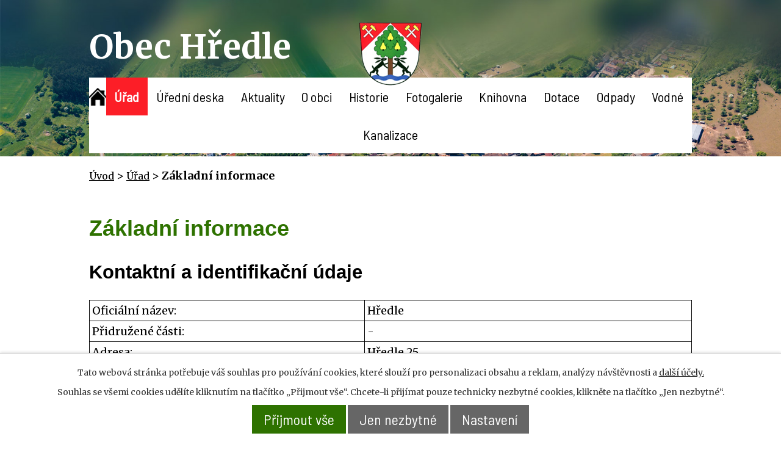

--- FILE ---
content_type: text/html; charset=utf-8
request_url: https://www.obechredle.cz/zakladni-informace
body_size: 4395
content:
<!DOCTYPE html>
<html lang="cs" data-lang-system="cs">
	<head>



		<!--[if IE]><meta http-equiv="X-UA-Compatible" content="IE=EDGE"><![endif]-->
			<meta name="viewport" content="width=device-width, initial-scale=1, user-scalable=yes">
			<meta http-equiv="content-type" content="text/html; charset=utf-8" />
			<meta name="robots" content="index,follow" />
			<meta name="author" content="Antee s.r.o." />
			<meta name="description" content="Hředle se nacházejí na hranici Pražského regionu, severně od dálnice D5. Tato poloha umožňuje místním obyvatelům snadné a rychlé spojení obce nejen s hlavním městem Prahou, ale i se západočeským regionem a dále se západní Evropou." />
			<meta name="keywords" content="Obec Hředle" />
			<meta name="viewport" content="width=device-width, initial-scale=1, user-scalable=yes" />
<title>Základní informace | obechredle.cz</title>

		<link rel="stylesheet" type="text/css" href="https://cdn.antee.cz/jqueryui/1.8.20/css/smoothness/jquery-ui-1.8.20.custom.css?v=2" integrity="sha384-969tZdZyQm28oZBJc3HnOkX55bRgehf7P93uV7yHLjvpg/EMn7cdRjNDiJ3kYzs4" crossorigin="anonymous" />
		<link rel="stylesheet" type="text/css" href="/style.php?nid=Q1dN&amp;ver=1768399196" />
		<link rel="stylesheet" type="text/css" href="/css/libs.css?ver=1768399900" />
		<link rel="stylesheet" type="text/css" href="https://cdn.antee.cz/genericons/genericons/genericons.css?v=2" integrity="sha384-DVVni0eBddR2RAn0f3ykZjyh97AUIRF+05QPwYfLtPTLQu3B+ocaZm/JigaX0VKc" crossorigin="anonymous" />

		<script src="/js/jquery/jquery-3.0.0.min.js" ></script>
		<script src="/js/jquery/jquery-migrate-3.1.0.min.js" ></script>
		<script src="/js/jquery/jquery-ui.min.js" ></script>
		<script src="/js/jquery/jquery.ui.touch-punch.min.js" ></script>
		<script src="/js/libs.min.js?ver=1768399900" ></script>
		<script src="/js/ipo.min.js?ver=1768399889" ></script>
			<script src="/js/locales/cs.js?ver=1768399196" ></script>

			<script src='https://www.google.com/recaptcha/api.js?hl=cs&render=explicit' ></script>

		<link href="/aktuality?action=atom" type="application/atom+xml" rel="alternate" title="Aktuality">
		<link href="/uredni-deska?action=atom" type="application/atom+xml" rel="alternate" title="Úřední deska">
		<link href="/dotace?action=atom" type="application/atom+xml" rel="alternate" title="Dotace">
		<link href="/odpady?action=atom" type="application/atom+xml" rel="alternate" title="Odpady">
		<link href="/vodne?action=atom" type="application/atom+xml" rel="alternate" title="Vodné">
		<link href="/kanalizace?action=atom" type="application/atom+xml" rel="alternate" title="Kanalizace">
<link rel="preload" href="https://fonts.googleapis.com/css?family=Barlow+Semi+Condensed%7CMerriweather:400,500,700&amp;subset=latin-ext" as="font">
<link href="https://fonts.googleapis.com/css?family=Barlow+Semi+Condensed%7CMerriweather:400,500,700&amp;subset=latin-ext" rel="stylesheet">
<link href="/image.php?nid=596&amp;oid=6899299" rel="icon" type="image/png">
<link rel="icon" href="/image.php?nid=596&amp;oid=6899299">
<script>
//posun ipocopyright
ipo.api.live('#ipocopyright', function(el) {
$(el).insertAfter("#ipocontainer");
});
</script>
<link rel="preload" href="/image.php?nid=596&amp;oid=6893498" as="image">
<link rel="preload" href="/image.php?nid=596&amp;oid=6893497" as="image">
	</head>

	<body id="page6904689" class="subpage6904689 subpage14577"
			
			data-nid="596"
			data-lid="CZ"
			data-oid="6904689"
			data-layout-pagewidth="1024"
			
			data-slideshow-timer="3"
			
						
				
				data-layout="responsive" data-viewport_width_responsive="1024"
			>



							<div id="snippet-cookiesConfirmation-euCookiesSnp">			<div id="cookieChoiceInfo" class="cookie-choices-info template_1">
					<p>Tato webová stránka potřebuje váš souhlas pro používání cookies, které slouží pro personalizaci obsahu a reklam, analýzy návštěvnosti a 
						<a class="cookie-button more" href="https://navody.antee.cz/cookies" target="_blank">další účely.</a>
					</p>
					<p>
						Souhlas se všemi cookies udělíte kliknutím na tlačítko „Přijmout vše“. Chcete-li přijímat pouze technicky nezbytné cookies, klikněte na tlačítko „Jen nezbytné“.
					</p>
				<div class="buttons">
					<a class="cookie-button action-button ajax" id="cookieChoiceButton" rel=”nofollow” href="/zakladni-informace?do=cookiesConfirmation-acceptAll">Přijmout vše</a>
					<a class="cookie-button cookie-button--settings action-button ajax" rel=”nofollow” href="/zakladni-informace?do=cookiesConfirmation-onlyNecessary">Jen nezbytné</a>
					<a class="cookie-button cookie-button--settings action-button ajax" rel=”nofollow” href="/zakladni-informace?do=cookiesConfirmation-openSettings">Nastavení</a>
				</div>
			</div>
</div>				<div id="ipocontainer">

			<div class="menu-toggler">

				<span>Menu</span>
				<span class="genericon genericon-menu"></span>
			</div>

			<span id="back-to-top">

				<i class="fa fa-angle-up"></i>
			</span>

			<div id="ipoheader">

				<a href="/" class="header-logo"><span class="top">Hředle</span></a>

<div class="header-logo">
	<a href="/" class="header-logo_text">
		Obec Hředle
	</a>
	<a href="/" class="header-logo_image">
		<img src="/image.php?nid=596&amp;oid=6893497" alt="erb obce hředle">
	</a>
</div>
			</div>

			<div id="ipotopmenuwrapper">

				<div id="ipotopmenu">
<h4 class="hiddenMenu">Horní menu</h4>
<ul class="topmenulevel1"><li class="topmenuitem1 noborder" id="ipomenu6879125"><a href="/">Úvod</a></li><li class="topmenuitem1 active" id="ipomenu14577"><a href="/urad">Úřad</a><ul class="topmenulevel2"><li class="topmenuitem2 active" id="ipomenu6904689"><a href="/zakladni-informace">Základní informace</a></li><li class="topmenuitem2" id="ipomenu6879126"><a href="/kontakty">Kontakty</a></li><li class="topmenuitem2" id="ipomenu6904686"><a href="/organizacni-struktura">Organizační struktura</a></li><li class="topmenuitem2" id="ipomenu8071970"><a href="/povinne-zverejnovane-informace">Povinně zveřejňované informace</a></li><li class="topmenuitem2" id="ipomenu6904687"><a href="/poskytovani-informaci-prijem-podani">Poskytování informací, příjem podání</a></li><li class="topmenuitem2" id="ipomenu6904688"><a href="/vyhlasky-zakony-a-usneseni-zastupitelstva">Vyhlášky, zákony a usnesení zastupitelstva</a></li><li class="topmenuitem2" id="ipomenu14582"><a href="/rozpocet">Rozpočet</a></li><li class="topmenuitem2" id="ipomenu14583"><a href="/elektronicka-podatelna">Elektronická podatelna</a></li><li class="topmenuitem2" id="ipomenu6904614"><a href="https://cro.justice.cz/" target="_blank">Registr oznámení</a></li></ul></li><li class="topmenuitem1" id="ipomenu1138396"><a href="/uredni-deska">Úřední deska</a></li><li class="topmenuitem1" id="ipomenu16097"><a href="/aktuality">Aktuality</a></li><li class="topmenuitem1" id="ipomenu15411"><a href="/o-obci">O obci</a></li><li class="topmenuitem1" id="ipomenu16498"><a href="/historie">Historie</a></li><li class="topmenuitem1" id="ipomenu6904565"><a href="/fotogalerie">Fotogalerie</a></li><li class="topmenuitem1" id="ipomenu6899375"><a href="http://www.hredle.knihovna.cz/" target="_blank">Knihovna</a></li><li class="topmenuitem1" id="ipomenu9532289"><a href="/dotace">Dotace</a></li><li class="topmenuitem1" id="ipomenu10035436"><a href="/odpady">Odpady</a></li><li class="topmenuitem1" id="ipomenu10035485"><a href="/vodne">Vodné</a></li><li class="topmenuitem1" id="ipomenu12714449"><a href="/kanalizace">Kanalizace</a></li></ul>
					<div class="cleartop"></div>
				</div>
			</div>
			<div id="ipomain">
				
				<div id="ipomainframe">
					<div id="ipopage">
<div id="iponavigation">
	<h5 class="hiddenMenu">Drobečková navigace</h5>
	<p>
			<a href="/">Úvod</a> <span class="separator">&gt;</span>
			<a href="/urad">Úřad</a> <span class="separator">&gt;</span>
			<span class="currentPage">Základní informace</span>
	</p>

</div>
						<div class="ipopagetext">
							<div class="text view-default content">
								

<div id="snippet--flash"></div>
								
																	<div class="paragraph">
<h1>Základní informace</h1>
<h2>Kontaktní a identifikační údaje</h2>
<table class="evenWidth border" style="width: 100%;">
<tbody>
<tr>
<td>Oficiální název:</td>
<td>Hředle</td>
</tr>
<tr>
<td>Přidružené části:</td>
<td>-</td>
</tr>
<tr>
<td>Adresa:</td>
<td>Hředle 25</td>
</tr>
<tr>
<td>Telefon:</td>
<td><a href="tel:+420724180400">724 180 400</a>, <a href="tel:+420737856410">737 856 410</a></td>
</tr>
<tr>
<td>E-mail:</td>
<td><a href="mailto:obec.hredle@post.cz">obec.hredle@post.cz</a></td>
</tr>
<tr>
<td>IČO:</td>
<td>00233277</td>
</tr>
<tr>
<td>DIČ:</td>
<td>CZ00233277</td>
</tr>
<tr>
<td>Číslo účtu:</td>
<td>9128131/0100</td>
</tr>
<tr>
<td>ID datové schránky</td>
<td>pz2bs4f</td>
</tr>
</tbody>
</table>
<h2>Úřední hodiny</h2>
<table style="width: 100%;">
<tbody>
<tr>
<td>pondělí</td>
<td> 19:00 - 20:30hod.</td>
</tr>
<tr>
<td>středa</td>
<td> 19:00 - 20:30hod.</td>
</tr>
</tbody>
</table>
<h2>Statistické údaje</h2>
<table class="border" style="width: 100%;">
<tbody>
<tr style="height: 23px;">
<td style="width: 38.4485%; height: 23px;">Počet částí:</td>
<td style="width: 61.4499%; height: 23px;">1</td>
</tr>
<tr style="height: 23px;">
<td style="width: 38.4485%; height: 23px;">Katastrální výměra</td>
<td style="width: 61.4499%; height: 23px;">1236 ha</td>
</tr>
<tr style="height: 23px;">
<td style="width: 38.4485%; height: 23px;">Nadmořská výška:</td>
<td style="width: 61.4499%; height: 23px;">238 m n. m.</td>
</tr>
<tr style="height: 23px;">
<td style="width: 38.4485%; height: 23px;">Počet obyvatel:</td>
<td style="width: 61.4499%; height: 23px;">369</td>
</tr>
<tr style="height: 23px;">
<td style="width: 38.4485%; height: 23px;">Průměrný věk:</td>
<td style="width: 61.4499%; height: 23px;">39,9</td>
</tr>
<tr style="height: 23px;">
<td style="width: 38.4485%; height: 23px;">Pošta:</td>
<td style="width: 61.4499%; height: 23px;">ano - Zdice</td>
</tr>
<tr style="height: 23px;">
<td style="width: 38.4485%; height: 23px;">Zdravotnické zařízení:</td>
<td style="width: 61.4499%; height: 23px;">ano - Zdice</td>
</tr>
<tr style="height: 23px;">
<td style="width: 38.4485%; height: 23px;">Policie:</td>
<td style="width: 61.4499%; height: 23px;">ano - Zdice</td>
</tr>
<tr style="height: 23px;">
<td style="width: 38.4485%; height: 23px;">Škola:</td>
<td style="width: 61.4499%; height: 23px;">ano - Zdice, Žebrák</td>
</tr>
<tr style="height: 23px;">
<td style="width: 38.4485%; height: 23px;">Vodovod:</td>
<td style="width: 61.4499%; height: 23px;">ano</td>
</tr>
<tr style="height: 23px;">
<td style="width: 38.4485%; height: 23px;">Plynofikace:</td>
<td style="width: 61.4499%; height: 23px;">-</td>
</tr>
<tr>
<td style="width: 38.4485%;">Kanalizace (ČOV):</td>
<td style="width: 61.4499%;">-</td>
</tr>
</tbody>
</table>
<p> </p></div>
															</div>
						</div>
					</div>


					

					

					<div class="hrclear"></div>
					<div id="ipocopyright">
<div class="copyright">
	<div class="footer">
	<h3>Obecní úřad Hředle</h3>
	<div class="footer-wrapper display-flex">
		<div class="footer-adresa footer-item">
			<span>Adresa</span>
			<p>
				<span>Hředle 25</span>
				<span>267 51, Zdice</span>
			</p>
		</div>
		<div class="footer-kontakt footer-item">
			<span>Kontakty</span>
			<p>
				<span><i class="fa fa-phone kontakt-favicon"></i><a href="tel:311685142">+420 311 685 142</a> / <a href="tel:724180400">+420 724 180 400</a></span>
				<span><i class="fa fa-envelope kontakt-favicon"></i><a href="mailto:obec.hredle@post.cz">obec.hredle@post.cz</a></span>
			</p>
		</div>
		<div class="footer-mapa footer-item">
			<img src="/image.php?nid=596&amp;oid=6893493" alt="mapa">
			<a href="/kontakty" class="action-button">Zobrazit na mapě</a>

		</div>
		<div class="footer-branding footer-item">
			<a href="https://www.zachranny-kruh.cz" target="_blank"><img src="/image.php?nid=596&amp;oid=6893495" alt="zachrany_kruh"></a>
		</div>
	</div>
</div>

<div class="antee-paticka">
	© 2026 Hředle, <a href="mailto:obec.hredle@post.cz">Kontaktovat webmastera</a>, <span id="links"><a href="/mapa-stranek">Mapa stránek</a>, <a href="/prohlaseni-o-pristupnosti">Prohlášení o přístupnosti</a></span><br>ANTEE s.r.o. - <a href="https://www.antee.cz" rel="nofollow">Tvorba webových stránek</a>, Redakční systém IPO
</div>
</div>
					</div>
					<div id="ipostatistics">
<script >
	var _paq = _paq || [];
	_paq.push(['disableCookies']);
	_paq.push(['trackPageView']);
	_paq.push(['enableLinkTracking']);
	(function() {
		var u="https://matomo.antee.cz/";
		_paq.push(['setTrackerUrl', u+'piwik.php']);
		_paq.push(['setSiteId', 2893]);
		var d=document, g=d.createElement('script'), s=d.getElementsByTagName('script')[0];
		g.defer=true; g.async=true; g.src=u+'piwik.js'; s.parentNode.insertBefore(g,s);
	})();
</script>
<script >
	$(document).ready(function() {
		$('a[href^="mailto"]').on("click", function(){
			_paq.push(['setCustomVariable', 1, 'Click mailto','Email='+this.href.replace(/^mailto:/i,'') + ' /Page = ' +  location.href,'page']);
			_paq.push(['trackGoal', null]);
			_paq.push(['trackPageView']);
		});

		$('a[href^="tel"]').on("click", function(){
			_paq.push(['setCustomVariable', 1, 'Click telefon','Telefon='+this.href.replace(/^tel:/i,'') + ' /Page = ' +  location.href,'page']);
			_paq.push(['trackPageView']);
		});
	});
</script>
					</div>

					<div id="ipofooter">
						
					</div>
				</div>
			</div>
		</div>
	</body>
</html>
